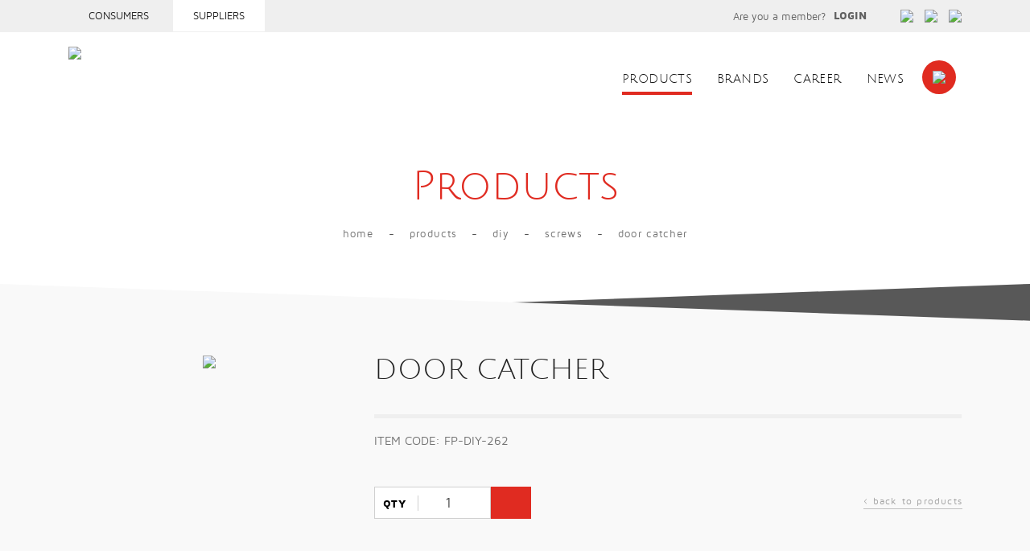

--- FILE ---
content_type: text/html; charset=utf-8
request_url: https://www.freepowering.com.sg/ecate/product/screws/door-catcher/page4
body_size: 38977
content:

<!DOCTYPE html PUBLIC "-//W3C//DTD XHTML 1.0 Transitional//EN" "http://www.w3.org/TR/xhtml1/DTD/xhtml1-transitional.dtd">
<html xmlns="http://www.w3.org/1999/xhtml">
<head><meta name="google-site-verification" content="K4TBMV8-xUIE1TuWMLrrsER6t-v914HOdU1M3yccRgE" />

	<script async src="https://www.googletagmanager.com/gtag/js?id=UA-130278533-1"></script>
	<script>
	  window.dataLayer = window.dataLayer || [];
	  function gtag(){dataLayer.push(arguments);}
	  gtag('js', new Date());

	  gtag('config', 'UA-130278533-1');
	</script>

    <meta http-equiv="Cache-control" content="public" /><meta http-equiv="Content-Type" content="text/html; charset=utf-8" /><meta http-equiv="X-UA-Compatible" content="IE=edge" /><meta name="viewport" content="width=1170" />
    <meta property="og:site_name" content="Creative eWorld" />
    <meta property="og:title" content='DOOR CATCHER' />
    <meta property="og:url" content='http://www.freepowering.com.sg/ecate/product/screws/door-catcher' />
    <meta property="og:image" content='http://www.freepowering.com.sg/UploadedImg/Product/10042018_61544_PM_s-l1600[3]_main.jpg' />
    <meta property="og:description" content='' />


    <!-- == CSS == -->
    <link rel="stylesheet" type="text/css" href="../../../../include/css/slick.css" /><link rel="stylesheet" type="text/css" href="../../../../include/css/slick-theme.css" /><link rel="stylesheet" type="text/css" href="../../../../include/css/jquery-ui.css" /><link rel="stylesheet" type="text/css" href="../../../../include/css/colorbox.css" /><link rel="stylesheet" type="text/css" href="../../../../include/bootstrap.css" /><link rel="stylesheet" type="text/css" href="../../../../include/stylesheet.css" />

    <!--JQUERY-->
    
        <script type="text/javascript" src="/include/js/jquery-1.11.0.min.js"></script>
        <script type="text/javascript" src="/include/js/slick.js"></script>
        <script type="text/javascript" src="/include/js/jquery.scrollUp.min.js"></script>
        <script type="text/javascript" src="/include/js/jquery.slinky.js"></script>
        <script type="text/javascript" src="/include/js/hoverIntent.js"></script>
        <script type="text/javascript" src="/include/js/jquery.nicescroll.min.js"></script>
        <script type="text/javascript" src="/include/js/accordion.js"></script>
        <script type="text/javascript" src="/include/js/jquery-ui.js"></script>
        <script type="text/javascript" src="/include/js/jquery.colorbox.js"></script>
        <script type="text/javascript" src="/include/js/general.js"></script>
        <script type="text/javascript" src="/include/js/modernizr.js"></script>
        <!--FOR IE -->

        <!--[if lt IE 9]>
    <script src="../include/js/html5.js"></script>
    <![endif]-->

        <!-- Bootstrap Core JavaScript -->
        <script type="text/javascript" src="/include/js/tether.min.js"></script>
        <script type="text/javascript" src="/include/js/bootstrap.min.js"></script>      

    

    <!-- Qty spinner -->
    <script type="text/Javascript">

        function isNumberKey(evt) {
            var charCode = (evt.which) ? evt.which : event.keyCode
            if (charCode > 31 && (charCode < 48 || charCode > 57))
                return false;
            return true;
        }

        function validate(evt) {
            var theEvent = evt || window.event;
            var key = theEvent.keyCode || theEvent.which;
            key = String.fromCharCode(key);
            var regex = /[0-9]|\./;
            if (!regex.test(key) || regex.test(key)) {
                theEvent.returnValue = false;
                if (theEvent.preventDefault) theEvent.preventDefault();
            }
        }
    </script>
    

    <script>
        function LoadScript() {

            /* Proc QuickView*/
            if ($('.prod_colorbox').length) {
                if (window.mobilecheck() != true) {
                    $(".prod_colorbox").colorbox({ iframe: true, width: "1050%", height: "100%", maxWidth: "1100", maxHeight: "500", minWidth: "1050" });
                }
                else {
                    $('.prod_colorbox').each(function () {
                        $(this).attr('href', $(this).parent().find('.prodname_link').attr('href'));
                    });
                }
            }

            /*Multi Image + Zoom*/
            if ($('.proddet_imgwrapper02').length) {
                zoomprod();
                setTimeout(function () {
                    var mobile = window.mobilecheck();
                    $('.proddet_img').on('afterChange', function () {
                        $('.zoomContainer').remove();
                        var activeImg = $(this).find('.slick-active').find('img');
                        zoomprod(activeImg);
                    }).slick({
                        slidesToShow: 1,
                        slidesToScroll: 1,
                        arrows: false,
                        fade: true,
                        asNavFor: '.proddet_imgnav',
                        infinite: false,
                        swipe: mobile
                    });

                    if (!mobile) {
                        $('.proddet_imgnav').slick({
                            slidesToShow: 4,
                            slidesToScroll: 1,
                            asNavFor: '.proddet_img',
                            dots: false,
                            focusOnSelect: true,
                            vertical: true,
                            infinite: false,
                            swipe: mobile,
                            verticalSwiping: mobile
                        });
                    }
                    else {
                        $('.proddet_imgnav').slick({
                            slidesToShow: 4,
                            slidesToScroll: 1,
                            asNavFor: '.proddet_img',
                            dots: false,
                            focusOnSelect: true,
                            vertical: true,
                            infinite: false,
                            swipe: mobile,
                            verticalSwiping: mobile,
                            responsive: [
                            {
                                breakpoint: 501,
                                settings: {
                                    slidesToShow: 4,
                                    slidesToScroll: 1,
                                    asNavFor: '.proddet_img',
                                    dots: false,
                                    focusOnSelect: true,
                                    infinite: false,
                                    swipe: mobile,
                                    vertical: false,
                                    verticalSwiping: false
                                }
                            },
                            {
                                breakpoint: 400,
                                settings: {
                                    slidesToShow: 3,
                                    slidesToScroll: 1,
                                    asNavFor: '.proddet_img',
                                    dots: false,
                                    focusOnSelect: true,
                                    infinite: false,
                                    swipe: mobile,
                                    vertical: false,
                                    verticalSwiping: false
                                }
                            }
                            ]
                        });
                    }
                }, 100);
            }
        }
    </script>

<meta name="description" content="Freepowering Trader (Asia) Pte Ltd" /><meta name="keywords" content="Freepowering Trader (Asia) Pte Ltd, Hook, Door Lock, L Bracket, Liao, Neco" /><title>
	Freepowering Trader (Asia) Pte Ltd
</title></head>
<body>  
    <form name="aspnetForm" method="post" action="/ecate/product/screws/door-catcher/page4" id="aspnetForm">
<div>
<input type="hidden" name="__EVENTTARGET" id="__EVENTTARGET" value="" />
<input type="hidden" name="__EVENTARGUMENT" id="__EVENTARGUMENT" value="" />
<input type="hidden" name="__VIEWSTATE" id="__VIEWSTATE" value="pqLt/w6wKEu6HDgqCdxRZ0Ft5ch/4FALUw5FkRz6Ivewi7Gg/[base64]/Ls2ihx7M+zWkFV4e0UjkLXThpu06MA8mQ0/DIstYOWr8V3L9YAdWR1vApbTfIvrCoIfVY8h7AjGVckqQhQAkO3pc5K5W/jEtJyBmtI/aIJwo/J2HiHRuO2EP4Y5rNtoJOIHTe8+DBrgAgWFJb3K6vw//[base64]/pqNuRHB0A5w+tHcXjMkwHzXgNXJtvcQqZQ6Yjz9KF5XZepy+rkhHOT5DweG1FSn87wNbcIFsqRgYEjCh2dYZDAScT86VlLmXK6EA4DfzyQc9juda/[base64]/[base64]/PLg2LE9HHiga34MPbEn74KXpJUt0dR9YO5FCHGRUYVAyayXKW33SBg48CODMJIQS8WJvp6WIBrYtvNiu0L9X7Vf3gyn2sBP3LdfJMuMd2Z+0HOylnTxVD2YTG4zdZzc9Nn9UX5nRds3MFIry0XKaPaGxM12citoZeuFiZ2ZNCvQg3H+m8ZdDo66fUmo1ZMXkI8/15/fFWMblcTcTRGkM3S0jdWDUzPaEumvRtRMY5vLL42LHdJJM80IrSx3kBNcvmjN2XFg4vu8LJJpOXf/ZQb34d1JgcAco5jr6PhVbQJoKHs1g5bbHzF7J/LgM9PUWJlLVCBGhw7n8fRfQcc8KyRDiOmbYh0hus3+3TNnxopYfvPIXSMErMtRbqrB6nku+dlkHGP531+ZuYCYQ+B4wiCj8dM/tIwI+wpH6osP+xlptukcFb/dyR78Sde1dKL8NXebjTzGDEx8SW+8ZtSG1uYRwmqn52FwzCG+onV6Jrsb4vl+VlIQ8Wn+Jr9aIOythlY7BIjMvnrRyEYiL376WCjlDFpKWPkJHBPZCMrk6z075KNknvbQkgzGyvwXxwIlJqSKD0GOSweIgNl/BcF4Cghsck0e0hEuFWRpcnw57QqZeuvqdg7kO/v8nDqMFcT9ICc/dfRzlpJAkyAZe2M3J9ZvA8AdI+VMuCZoqvCoyeYfqII2doBWfih/iAlXoM205uBjFUHwTAL/b5e0QMAzGO0VLp4iWG4kWVNUlLwKJEncvM5sEFAz+1aPvnWo9+0CDUuNMdEM26VtTjW6BRfaZZBNPOLmjoQoxkQV4aYGH42z5PZon5lijgO8GuUDvqu0zCzr1x05zRRusTKYc0svZuP68kFGtvRzOjG22mlApuwcME5zYpVm97bO6cy7aWoVb6xVMgU9sC/lA9mqBEz1NJ0JQruK+UeVPH+D1OHOsyE5t7DCdmEU0uWiBLwglefh5pR3WZcjzdK+VAkBEE0Yf67iW00tiyF1E120i9XKK2P58pffKLQxRXinFWVtXRAToWKMwfenVb4RTXMB+H4MXM3Tt+Vmq0jssT+yrisTKUTSzkcNIUeSN0Id/X9gWE+LpFEl3UJ6AtoAXo/v/4Blfyy/PF3k3edhMBNZqGqgDhuOBWZV7XcypK0XW+WHJyayHUsX+W7sR8oz++OXarMDVqCb6TR00lBxyy7HEOX42bFw2bVOoymRKh8oiOzrDNf77+tYWsvmk2l9/Ds96FB2wSo/bqW5FGJtEg9q+tRlIcCdgqjtVfLXwtLX6FrJh3tpUgAWl1v8GgsltCXYX7ftVq3lE8kZwefkn8/5wJ0CCweji0EpvCTO2XbIyKeyvl69baZRX79Jxzosug/6jiskwSu++rhsoRYVrzrgZY9HjizkFKefkoTicX/WlT3RGnV35GDZed5Vi0czzcN70G2JUw7FkP61BTx2lt2OaW9teh31hM7PP1TOxrJn1A365TRfXytwBSqfiGqHr0pTpH7j4arOo2bPW784ILvwVKwAdWzKIrNrCtZgJooLSoPnsNyt8PVk5ewxTTr5Wl5HJazA4E5YIBiUU/yHPrrA+/41j35mhi+a3v8+LZRobu4d5a00Xp5n3YlzrNJrcZrBH3ffo0c5NB2NfemzWVWf4PymKgoNmUMWJV633BDy661XzX5t0u881stv7Bfjn+9+1xUiWFxOkCrZhcr0a0g8Tc5/8SJ80tUWTjk55J8F9lhF52r3W0Arx0pjDD9cy4Y70m8rxGDUHTfVSe+kbl12nn2X1xbRaMf8bwgYvskOC6Idl+8LfBHGUOf88cUr7pdyHiUQooBtRgtwbYdHaiRxykzMrwKWLekKzCo/[base64]/1gCOkRFTZjaAPQntB5mS8yS/Mo/ER6hEiKZAFGiAoqzjSuHsJKjch+GLA8IeBZDJRG6t6Fo/e2aAhJ2UEuU2pTQ3FZhaUi6jBB+uiDpZ30Xnx4W1OsGeOwhGwbq12JkJZY92BPUuElk1jEzIdiCxlc1Q7/cWfyMqA2CUYyN3fLonpM83GGGfA/rTl4zJNMBr54kVu173csWFTE73cY1ECfY/RSx9gd0oXKr+hcub5Sc8GX1aBX2/AKu6Ohvnfo2ax6LDutSxepNBx2LohUNARDzNcy4iNdsmiTf/X9FDLxCdp/dxsRIgfKosGDOcgpYePOQz4QBvVkiD640bAPVxDk+KPNbWYKI+p6DG+O3iFKjKbas5LY94Zp4yXBX6tSa3FqmW3K5je2jRENirV/X+XMHVdzergyzYgaZab192r3Uh/bhHph94sPH7JrmawOhiaPedc32aJzx20t7dWnXpwc0JN5YONtTrac7WWofFvobL3m2Yy+R60a7UASWZbo3UeH5byWLV1+TUykPSIuY26Oq0+ghM/2Ckk4NI4VCYbsfa+zcNKQMPhIoCmQLs956DmTyzxh+4gHCCOLYoWmhqzXFpcDvKvAPPyPxB49e+baX4Lkpq5qTmxX90rRXaw4kKmePbJUquZgOqNEdeCo1SCPe8iUP/m3OEq8j1YPGXlSQ0z6bv6RYQYg6MVEvmlji4xEhIXw4sStGmLETI71og7eHI7giQ73NPrEQx4dHwwDriSjmctknhn9ohdLLGDVOZcXnF8750h/uXKKnqX4N++bJTRmUn/qOAIs4awKgon34eDiAqQYXaVRzz2HnQMtZsAJBht0Y73nKe8Eek0nLqR2PaEQPks/U/Hkfr8D7pB1B5Sh1Mecz4aIvG5++DN+96mr2r4YvnQiaH4RWpEaEvCjyxX5vHFpRGoJtAsSmTk6PEegJXxyulXb36pL/OxoX8AMVWe35r9E/YLtD3ygQf3T++kQFy2eWQ2GJbKUBa/pzCRGIT5vJhanorWmlHKov+V4UJ+TIlvUCvGuX2Zy+3ZLXe7GJjo4LTAGtaJkRt/uUP7fOZhyc4tDNYBwk/TeC629RqcU1tpdyycDZoPjMt2W+3kHXCYTEsmGzd1vMuySpfoqmoKC5sh0dJMc9oeMC6cqwYwHkvnk+JaKcdkX3QzcL6gGoIDs1BW6cVw5/B5JCyrJ+f6SBi8GgdZlcIMX7JUMW6+e8n3KxWx5jCLSKtQUdyNTCC8WrTEZXxiq3fQLo9QEU6gcUOkvQJmXAkjDINyfMCFXpLNPBJtwTzG/brxYkhLs7R5PaHrECQzMwJPDCAUeJFnN/BFQG1qCnZFMnpd9FKCYvLKhnDVj9dt3WNirGgYrOpYxfo+0ItIAwx40rQes48lxjqbq0a/INSYFvu98FLkk/7brYJxVirjldMp+JX+9uHzd5Vch/79vJjv/NN29SLn4+4eBn6EUZ5E6gZIeJ04LOXZPKuLbquXP0h2atqCJsiMr3MsUCzLuoXhoR1rV7HNl/[base64]/uBbUR19KDOeEXoYzFxXXWabV7eODql5fCpH9aT9m4fAfMXp+AMGiTK6Xf08u7LrzyjLiI7vLkNZO11J0tgzf7dRuVVoLoZaUQF4Dju0BWISpSaECQ87v0aOHPPIyLqQuQDwmZG/twQAAQx41LQBVSTEP4MQ34T8HcAG2Y+cdPRQAD56qMzCbDksD6XOlzkwF66n5MYuKuSo6R/UGQ3FHGjyIV/7eGWGS96Ka24VOVpxtE88YNM/J+AX9+insbXkBYJMAg//Rpqbl1L4Io4ulKkym2CJx9h4B2MM/tkFoSbXi9ydq8e++hywBfbMo6PKpmS9kbuAoWhm/w+hyoZcnmXQBku8Z07Nrz407Jc0FMud35N0+6EoUyNTp6mwbHvrpvAEDyicG8iKdCjD3P2Nn6bPeZZC0cX0qfPwQrjuEFwdibTIXkcw4Ee9dnfguo029Kul3+ZmxoR5KTkWK2+b3/yqzcKjiQ/BRGcr4AEInGx+NDE13ad41AkjgRtLRoAeHu1F9/kk7M55DyDdTD23lgPPpkcn/CvZMi45ZavNjP0ZqmGUWgL1cuzpUqOBsCK3xiowIzb+IgBz5UtLBz6637pr5y2/JagxUolB4PbJ2xkvlJcY0GyA2as2ywqA+5w/eCQjvGf1rd+WcHnh1/UkpCcm4DP0HAP5/C3YLpwJmj3sp7ZCzMPQfE7HQoPHkmXzrnuaGXGaGpkT3+0eIP7wJ5/sDtjNol0X3aCmHm6dRPxtmc0ciKPOhC62H3CkCX7pSirrG0NKgZH7nUrT1cVIdY4xCHc1F1qhSuRX6sVEfSJOCmZHPH3JDinasVCoLfToeKMpV14sXEmwsZ9bl7BhPxC7lFNG6bOmcRZVj+3zUw2H5+517YQVLLaIshnok77TXR/VBAJgC+oyueNOhG2ovYFCP3fMemcygyf6K537FWSk7mJblWRug+MZOzhgZWkZXeoQl5XwkQUp5mLfK8zcrW4whwQVug7xpzfucEYj7cdWaKv+zIEn+2DQ88GDRCcrvW47j0YrTI1hrFCZ/A1OO3vgGjeubyTZQI5RdsETCa8Gpfp4SRw5pXj5ToEIPtvz7/K5uCkgKy7+mreTPaJK/9XwrVVQjvqbgtDkWzGgsaWOFIzbJ0lIk3P3aABFkMWQN4XhdDdn7+awX1KbIzBtSHTzfm6jRyWk3yv/TfK0xeVCh876b54nNIQLz76+Fkl7ka93e/i2fqfr6/TjAvRrY6RREmbuohISSw9kN0LawhJgpfG3Ewz6fU9ztUhGW5mSA71MRd4B+Kcu9kC8xI+LPT7HLUsn6b5kZShaHqNqykpjXnCZqC9kobH3VtwGQs2I3nB19Ncl4SyxN251J7/3DPVCapHll4HBkUWkYER7Z+UZUJ15jG27pNKcIf2wnDvhT9W1E4VPbjy3OirfFOOsw/ZmLSv5FbwqsKquCVZGGW+CfoZVK2XXPz5/tG0wzBUrn67rm6Qeg899akscA0IDzj5NdqlVlEiF99NkR2JuelHrV4g6nCWamrlSALP5Vgi/KUEu0dfpM+RhhVKYWulD7KcLk7N3BBJZ4UqvRlOQ0VhUYf43FCctZLTp2q4UmG+VdcpJgjBpOIqBv/SZvOuu2gdpafbhqFuSylg6f4XiS5DzFxCzjWyZRuFPa6VYdm00b+3y9YZwDh1MHNjooD" />
</div>

<script type="text/javascript">
//<![CDATA[
var theForm = document.forms['aspnetForm'];
if (!theForm) {
    theForm = document.aspnetForm;
}
function __doPostBack(eventTarget, eventArgument) {
    if (!theForm.onsubmit || (theForm.onsubmit() != false)) {
        theForm.__EVENTTARGET.value = eventTarget;
        theForm.__EVENTARGUMENT.value = eventArgument;
        theForm.submit();
    }
}
//]]>
</script>


<script src="/WebResource.axd?d=pynGkmcFUV13He1Qd6_TZCiUap-p20T0utdEae_b-O2ajk7UzXudUgUWLydDYRp13bFibnjoYrg1Dgi2bpMZjA2&amp;t=638628512640000000" type="text/javascript"></script>


<script type="text/javascript">
//<![CDATA[
            
             
window.mobilecheck = function() {
  var check = false;
  return check;
}
        //]]>
</script>

<script src="/ScriptResource.axd?d=D9drwtSJ4hBA6O8UhT6CQjeTbNpulqTXXJ9O2YZNKMw0r6fNYZHgU__8XxlDsf1F8iidQjpepfk4lqNJo7tn3xkdlmCb8iCsuvVuT9f2P3QtasTnwTqsuT40mjOofEsFBaspNPrVejFk0cwu5E0TVeq5OPTPwDxlWpvMuepTpj41&amp;t=2a9d95e3" type="text/javascript"></script>
<script type="text/javascript">
//<![CDATA[
if (typeof(Sys) === 'undefined') throw new Error('ASP.NET Ajax client-side framework failed to load.');
//]]>
</script>

<script src="/ScriptResource.axd?d=JnUc-DEDOM5KzzVKtsL1tQGHwwmt5kyDJpvEh62f2cQg5HV532g3XQQgJI7xCcFMtC9XesciPFglXADzTGO4tI4JIZ52536eCwnXTg8mOKud1gciTWwzN_HEoU-0XLdKl_f9KWb06lu9wYz-NxMxyTMXK3wUx5CyHsKVUOnKcZAh2KxI022KMsxW1kNy8o2t0&amp;t=2a9d95e3" type="text/javascript"></script>
<script src="/ScriptResource.axd?d=LkSbRRtTbnpvh0g927IxkJFquAHgrHJcpnncHm4Lf57Ki2hgd12c5vAvTodjHHM1vteXxkNZx113DXHhWYRe7lP48DnKcOy1Rg_VUsld7U4S4FJXgTY7A7KpRm0c7hqhoXxuWpvsnTcNAPZumxDttA2&amp;t=2e070b50" type="text/javascript"></script>
<script src="/ScriptResource.axd?d=dMtrWYtYVdP90oUUR-ZVm79HC63LRwdliW93ai7mXjbVLOkCTn_QqYgzQJVhEO0XSw8ujXMnRz9I7QYmZaGXc05ffAuGWEWcihh9tj7raaAvsXreLjg1wwMJ84OcrN2TV3ZxPEROQpsD9AuNZ7-BpA2&amp;t=2e070b50" type="text/javascript"></script>
<script src="/ScriptResource.axd?d=beb9cQ9ZLEsvO0Gw0Ci-lJjLkzaCPjhylh-pPdVk3__ay7YRgIhDIGtjwGhIV1DAwC9qQfd93rb7m1OCafIFk02MwR_JDxV3NKkDxQztdCR3GuKvVIP-PI6sVFqw6OdXuGHaZMsU0n2i1gliNIxQyg2&amp;t=2e070b50" type="text/javascript"></script>
<script src="/ScriptResource.axd?d=8CjII1v0OLoMNKf5zGXmetjxnGbkqQ5SvUUEjszE7ZvM_Vc4MRQRZ7fBkgRYZXH0StRx2sn0j8ePOk3cDA7Er-OHIZ9XHOSNf3rhiBnPsvF5WirNEegiTAtslzRwq1AB1KA-G-fSEODwRqmvqOpl6XtvHTk3NBYCPiE9GmuirHg1&amp;t=2e070b50" type="text/javascript"></script>
<script src="/ScriptResource.axd?d=C9WdBxfNqt6Csn74N1Lo1LMGd1vn6tCihIegqlCfFCi8XV4CLIrHK3FFdamFmcGNAOnE2QWbRTCd_sg0Hr8eFc6uxS26pCWLFPtZiOJmrRs22jGThKTsNK26tSal5Jt0BKyy3rNJWw0-2oJxwoIRSb6-E1DIJq_t9wiDGJIEr8w1&amp;t=2e070b50" type="text/javascript"></script>
<script src="/ScriptResource.axd?d=uja91-M5gevC3oq3KNIu-JCFkGJTruRONQyC0Yjrf8gTh9bDaybMZVNSNxf4Yj6j0Sjqr_eNNCVZkaAZmuHvGgzWFz05Hf0XhKCqCsEastwIAEY-lqLIiEReZmhnLCQRNojap2hcK-fUE-uLxzxNWj69sabE3a4Qgtd9d_gJ38VUpUa9cwNzlBgZ9hmcNbl30&amp;t=2e070b50" type="text/javascript"></script>
<div>

	<input type="hidden" name="__VIEWSTATEGENERATOR" id="__VIEWSTATEGENERATOR" value="B993E02F" />
	<input type="hidden" name="__EVENTVALIDATION" id="__EVENTVALIDATION" value="QUdaQEUaKziW4SiwtT0U2WZfPB5shbZpKRszC1dxVv1NBjYc7Iqo24CcYc2lG7FkqE9Eb9457yHLCKJLGj6PgfiQwgJ7o/rcyrWFJKzbPuep9mrN76SM34dDiFBfkk++rYrIwCF22qNxXCYY9CbnVY+rEhGSUdb2jbaXpzhCbE15KnL/xjEhR8YRCc/wEbn9uwTFQo66+cQSca/H0MGTVs25SZMPHKd0qBKPfQFx9Lc=" />
</div>
        <script type="text/javascript">
//<![CDATA[
Sys.WebForms.PageRequestManager._initialize('ctl00$ScriptManager1', 'aspnetForm', ['tctl00$Header1$UpdatePanel2','','tctl00$ContentPlaceHolder1$UpdatePanel2',''], [], [], 90, 'ctl00');
//]]>
</script>

        
<!-- Header -->
<script>
    function LoadScript1() {

        if ($('.icons_cart').length && window.mobilecheck() != true) {
            $('.icons_cart').hoverIntent({
                sensitivity: 1, // number = sensitivity threshold (must be 1 or higher)    
                interval: 0,  // number = milliseconds for onMouseOver polling interval    
                timeout: 500,   // number = milliseconds delay before onMouseOut    
                over: function () {
                    $(this).children('.cart_dropdown').slideDown(300);
                    $('.cart_dropdown .cartdd_div').niceScroll('.cartscroll', { cursorcolor: "#606060", cursoropacitymin: '0.5' });
                },
                out: function () {
                    $(this).children('.cart_dropdown').slideUp(300);
                    $('.cart_dropdown .cartdd_div').niceScroll('.cartscroll');
                }
            });
        }
        else if ($('.icons_cart').length && window.mobilecheck() == true) {
            $('.icons_cart').click(function () {
                $(this).children('.cart_dropdown').fadeIn(300);
                $('.cart_dropdown .cartdd_div').niceScroll('.cartscroll', { cursorcolor: "#606060", cursoropacitymin: '0.5' });
                $('body, html').css('overflow', 'hidden');
            });
            $('.cart_dropdown').click(function (e) {
                e.stopPropagation();
            });
            $('.cartdd_close').click(function () {
                $(this).parent('.cart_dropdown').fadeOut(300);
                $('body, html').css('overflow', '');
            });
        }

        ///* Proc QuickView*/
        //if ($('.prod_colorbox').length) {
        //	if(window.mobilecheck() != true){
        //    	$(".prod_colorbox").colorbox({ iframe: true, width: "1050%", height: "100%", maxWidth: "1100", maxHeight: "500", minWidth: "1050" });
        //	}
        //	else {
        //		$('.prod_colorbox').each(function(){
        //			$(this).attr('href',$(this).parent().find('.prodname_link').attr('href'));
        //		});
        //	}
        //}
        ///* End Proc QuickView*/

        //if ($('.qty').length) {
        //    var spinner = $(".qty").spinner({
        //        min: 1
        //    });
        //}
    }
</script>
<header>
    <div id="ctl00_Header1_UpdatePanel2">
	
            <script type="text/javascript">
                Sys.Application.add_load(LoadScript1);
            </script>
            <!-- Navigation -->
            <header>
                <div class="header_top_grey">
                    <div class="container">
                        <div class="row">
                            <div class="col-xl-6 col-lg-6 col-md-12 col-sm-12 col-xs-12 mb-bg-white mb-padding-rmv">
                                
                                <ul id="ctl00_Header1_ulCase2" class="header_top2">
                                    <li id="ctl00_Header1_liEshop2" class=""><a href="/eshop">Consumers</a></li>
                                    <li id="ctl00_Header1_liEcate2" class="active"><a href="/ecate">Suppliers</a></li>
                                </ul>
                            </div>
                            <div class="col-xl-6 col-lg-6 col-md-12 col-sm-12 col-xs-12">
                                <div class="search"><a href="#" id="search_btn" onclick="hideshow()">
                                    <img src="/images/icon_search.png"></a> </div>
                                <div class="fb"><a href="#">
                                    <img src="/images/icon_fb.png"></a> </div>
                                <div class="tel hidden-md-down"><a href="/ecate/contact-us" id="ctl00_Header1_anchorContact">
                                    <img src="/images/icon_tel.png"></a> </div>
                                <ul id="ctl00_Header1_liLogin" class="registerlogin">
                                    
                                    <li id="ctl00_Header1_liiLogin"><a href="/ecate/login-popup" id="ctl00_Header1_anchorLogin" class="iframecbox">Login</a> </li>
                                </ul>
                                
                                <span id="ctl00_Header1_spanAreYouAMember" class="areyouamember noshow-xs">Are you a member?</span>
                            </div>
                        </div>
                    </div>
                </div>
                <div id="search" style="display: none;">
                    <div class="container">
                        <div id="ctl00_Header1_pnSearch" onkeypress="javascript:return WebForm_FireDefaultButton(event, &#39;ctl00_Header1_SearchLinkButton1&#39;)">
		
                            <input name="ctl00$Header1$SearchTextBox1" type="text" id="ctl00_Header1_SearchTextBox1" class="search_field" placeholder="SEARCH AND ENTER..." />
                            <a href="javascript:void(0)" class="closesearch pull-lg-right" onclick="hideshow()">&times;</a>
                            <a id="ctl00_Header1_SearchLinkButton1" href="javascript:__doPostBack(&#39;ctl00$Header1$SearchLinkButton1&#39;,&#39;&#39;)"></a>
                        
	</div>
                    </div>
                </div>
                <div class="container">
                    <div class="logo"><a href="/ecate" id="ctl00_Header1_anchorHome">
                        <img src="/images/logo.jpg" border="0" /></a></div>
                    <div class="header_right">
                        <div class="icons_cart">                            
                            
                            <a href="/ecate/cart" id="ctl00_Header1_anchorOnlineEnquiry" class="img_bg_red vAlign"><img src="/images/icon_email.png"></a>

                            <a id="anchorCart" class="cartcount vAlign">
                                </a>
                            
                        </div>
                        <div id="menu">
                            <nav class="slinky-menu">
                                <ul id="navmenu-h">
                                    <li class="desktop-hidden"><a href="/ecate" id="ctl00_Header1_anchorHome2">Home</a></li>
                                    <li class="desktop-hidden"><a href="/ecate/profile" id="ctl00_Header1_anchorProfile">Profile</a></li>
                                    <li><a href="javascript:void(0)" id="ctl00_Header1_anchorProduct" onclick="javascript:void(0)" class="active">Products</a>
                                        <ul><li><a href='/ecate/category/aromatheraphy-and-home-fragrance/latest-products'>Aromatheraphy and Home Fragrance</a></li><li><a href='#'>Pest Control</a><ul><li><a href='/ecate/category/repellent/latest-products'>REPELLENT</a></li><li><a href='/ecate/category/pest-control/latest-products'>PEST CONTROL</a></li></ul></li><li><a href='#'>Personal Care/Face Mask/Hand Care/Hand Washer & SAnitizers</a><ul><li><a href='/ecate/category/hand-sanitizers/latest-products'>HAND SANITIZERS</a></li><li><a href='/ecate/category/hand-washer/latest-products'>HAND WASHER</a></li><li><a href='/ecate/category/face-masks/latest-products'>FACE MASKS</a></li></ul></li><li><a href='#'>Cleaning</a><ul><li><a href='/ecate/category/air-freshener/latest-products'>AIR FRESHENER</a></li><li><a href='/ecate/category/cleaning-supplies/latest-products'>CLEANING SUPPLIES</a></li><li><a href='/ecate/category/air-conditioner-accessories/latest-products'>Air Conditioner Accessories</a></li><li><a href='/ecate/category/car-care/latest-products'>Car Care</a></li><li><a href='/ecate/category/towel--micro-fiber-cloth/latest-products'>Towel / Micro Fiber Cloth</a></li></ul></li><li><a href='#'>Household</a><ul><li><a href='/ecate/category/cleaning-tools/latest-products'>Cleaning Tools</a></li><li><a href='/ecate/category/cabinet--stands/latest-products'>Cabinet & Stands</a></li><li><a href='/ecate/category/hook/latest-products'>Hook</a></li><li><a href='/ecate/category/protector/latest-products'>Protector</a></li><li><a href='/ecate/category/bathroom/latest-products'>Bathroom</a></li><li><a href='/ecate/category/kitchen--dining/latest-products'>Kitchen & Dining</a></li></ul></li><li><a href='#'>Hardware</a><ul><li><a href='/ecate/category/general/latest-products'>General</a></li><li><a href='/ecate/category/hand-tools/latest-products'>Hand Tools</a></li><li><a href='/ecate/category/lock/latest-products'>Lock</a></li><li><a href='/ecate/category/paintprimers/latest-products'>Paint/Primers</a></li><li><a href='/ecate/category/lubricants/latest-products'>LUBRICANTS</a></li><li><a href='/ecate/category/adhensive--sealant/latest-products'>ADHENSIVE & SEALANT</a></li></ul></li><li><a href='#'>Electric</a><ul><li><a href='/ecate/category/gas/latest-products'>GAS</a></li><li><a href='/ecate/category/socket--switches/latest-products'>Socket / Switches</a></li><li><a href='/ecate/category/digital/latest-products'>DIGITAL</a></li><li><a href='/ecate/category/doorbell/latest-products'>DOORBELL</a></li><li><a href='/ecate/category/antenna/latest-products'>Antenna</a></li><li><a href='/ecate/category/audio-wire/latest-products'>Audio Wire</a></li><li><a href='/ecate/category/remote-control/latest-products'>Remote Control</a></li><li><a href='/ecate/category/mobile/latest-products'>MOBILE</a></li></ul></li><li><a href='#'>DIY</a><ul><li><a href='/ecate/category/screws/latest-products'>Screws</a></li></ul></li><li><a href='#'>Stationery</a><ul><li><a href='/ecate/category/tape/latest-products'>Tape</a></li></ul></li></ul></li>
                                    <li><a href="/ecate/brands" id="ctl00_Header1_anchorBrands">Brands</a></li>
                                    
                                    <li><a href="/ecate/career" id="ctl00_Header1_anchorCareer">Career</a></li>
                                    <li><a href="/ecate/news" id="ctl00_Header1_anchorNews">News</a></li>
                                    <li class="desktop-hidden"><a href="/ecate/contact-us" id="ctl00_Header1_anchorContact2">Contact</a></li>
                                    <li class="desktop-hidden"><a href="/ecate/terms-conditions" id="ctl00_Header1_anchorTerms">Terms & Conditions</a></li>
                                    <li class="desktop-hidden"><a href="/ecate/privacy-policy" id="ctl00_Header1_anchorPrivacy">Privacy Policy</a></li>
                                </ul>
                                <div class="menu_close">&times;</div>
                            </nav>
                        </div>
                        <div class="menu_toggle">&#x2261;</div>
                    </div>
                </div>
                <div class="clear"></div>
            </header>
            <div style="display: none;">
                <div id="confirmation" class="text-center">
                    <h3 class="txt-red txt-julius text-center spacing-bottom">Are you leaving?</h3>
                    <p>You will be logged out of your account. Do you still wish to proceed?</p>                    
                    <a id="ctl00_Header1_lkbProceed" class="proceed actionbtn spacing-right" href="javascript:__doPostBack(&#39;ctl00$Header1$lkbProceed&#39;,&#39;&#39;)">Proceed</a>
                    <a href="javascript:void(0)" class="back" onclick="$.colorbox.close();">cancel</a>
                </div>
            </div>                     
        
</div>
</header>

        
    <div id="fb-root"></div>
<script>(function (d, s, id) {
        var js, fjs = d.getElementsByTagName(s)[0];
        if (d.getElementById(id)) return;
        js = d.createElement(s); js.id = id;
        js.src = "//connect.facebook.net/en_US/sdk.js#xfbml=1&version=v2.10";
        fjs.parentNode.insertBefore(js, fjs);
    }(document, 'script', 'facebook-jssdk'));</script>

    
<div id="subbanner">
	<div class="container">
    	<div class="row">
        	<div class="col-xl-12 col-lg-12 col-md-12 col-sm-12 col-xs-12 text-center">
                <h1 class="pageTitle"><span id="ctl00_ContentPlaceHolder1_lbProdName">Products</span></h1>                
                <ul class="breadcrumbs">
                    <li><a href="/ecate">Home</a></li>
                     <li><a href="#">Products</a></li>
                    <li><a href='#'>DIY</a></li>
                                  <li><a href ='#'>Screws</a></li> 
                                  <li><a href ='#'>DOOR CATCHER</a></li> 
                                    
                </ul>
            </div>
        </div>
    </div>
    
	<div class="triangle">
      <div class="grey_triangle_1"></div>
      <div class="grey_triangle_2"></div>
    </div>
</div>
     <div id="ctl00_ContentPlaceHolder1_UpdatePanel2">
	
            <script type="text/javascript">
                Sys.Application.add_load(LoadScript);
            </script>
<!-- Page Content -->
<div id="maincontent">
  <div class="container">     
    <!-- Product Details -->
    <div class="row">
    	<!-- Image -->
        <div class="col-xl-4 col-lg-4 col-md-5 col-sm-12 col-xs-12 spacing-bottom">
            <div class='prod_img prod_bigimg'><img src='/UploadedImg/Product/10042018_61544_PM_s-l1600[3]_main.jpg' border='0' /></div>        	
        </div>
        <!-- Image -->        
        <!-- descriptions -->
        <div class="col-xl-8 col-lg-8 col-md-7 col-sm-12 col-xs-12">
        	<h3 class="prodname"><span id="ctl00_ContentPlaceHolder1_lbProdName2">DOOR CATCHER</span></h3> <span id="ctl00_ContentPlaceHolder1_lbStatus" class="errMsg"></span>
            <div class="row">
            	<div class="col-xl-6 col-lg-6 col-md-6 col-sm-6 col-xs-12">
                	<h6 class="txt-greylight spacing-bottom"><span id="ctl00_ContentPlaceHolder1_lbBrandName"></span></h6>
                </div>
                <div class="col-xl-6 col-lg-6 col-md-6 col-sm-6 col-xs-12 text-right text-sm-right text-xs-left">
                	<div class="proddet_price txt-black spacing-bottom">
                        </div>
                </div>
            </div>            
            <hr class="thick spacing-top-rmv">            
            <div class="row">
            	<div class="col-xl-9 col-lg-9 col-md-12 col-sm-8 col-xs-12 spacing-bottom">
                	<span id="ctl00_ContentPlaceHolder1_lbProdCode" class="txt-greylight spacing-bottom-less">ITEM CODE: FP-DIY-262</span>                    
                	<div class="proddsc">
                       <p><img alt="" src="/UploadedImg/images/s-l1600%5B1%5D.jpg" style="width: 100px; height: 100px;" /><img alt="" src="/UploadedImg/images/s-l1600%5B2%5D(1).jpg" style="width: 100px; height: 100px;" /><img alt="" src="/UploadedImg/images/s-l1600(1).jpg" style="width: 100px; height: 100px;" /><img alt="" src="/UploadedImg/images/s-l1600%5B6%5D(1).jpg" style="width: 100px; height: 100px;" /></p>                 
                    </div>
                </div>
                <div class="col-xl-3 col-lg-3 col-md-12 col-sm-4 col-xs-12 spacing-bottom text-right text-md-left text-sm-right text-xs-left">
                	<div class="fb-like" data-href="" data-layout="button" data-action="like" data-size="small" data-show-faces="false" data-share="true"></div>                    
                </div>
            </div>
            
            <div class="row">
            	<div class="col-xl-7 col-lg-7 col-md-12 col-sm-12 col-xs-12 spacing-bottom vAlign">
                	<div id="ctl00_ContentPlaceHolder1_divQty" class="qty_wrapper pull-xl-left">
                        <label class="txt-black"><strong>QTY</strong></label> <input name="ctl00$ContentPlaceHolder1$txtQty" id="ctl00_ContentPlaceHolder1_txtQty" class="qty" value="1" min="1" onkeypress="return isNumberKey(event)" onkeydown="return (event.keyCode!=13);" type="number" />                          
                    </div>
                    <input type="submit" name="ctl00$ContentPlaceHolder1$lkbAddToCart" value="" id="ctl00_ContentPlaceHolder1_lkbAddToCart" class="addtoenquiry actionbtn pull-xl-left" />    
                                       
                </div>
                <div class="col-xl-5 col-lg-5 col-md-12 col-sm-12 col-xs-12 spacing-bottom text-right  text-xs-left vAlign">                
                    <a id="ctl00_ContentPlaceHolder1_lkbBack" class="back" href="javascript:__doPostBack(&#39;ctl00$ContentPlaceHolder1$lkbBack&#39;,&#39;&#39;)"><span class='icon'>‹</span> back to products</a>
                </div>
            </div>
            
        </div>
    </div>
    <!-- / Product Details -->
       <!-- Attributes -->
      
  </div>
  <!-- /.container -->
</div>
              
</div>
                                

        

<!-- Footer -->
<footer>
    <div class="container">
        <div class="col-xl-6 col-lg-6 col-md-6 col-sm-12 col-xs-12 text-left text-lg-left text-xl-left text-md-left text-xs-center">
            <h5 class="txt-red text-uppercase">Freepowering Trader (Asia) Pte Ltd</h5>
            <p>
                &copy; 2026. All Rights Reserved.
                <br />
                Website by <a href="http://www.creaworld.com.sg" target="_blank">Creative eWorld Pte Ltd</a>.
            </p>
        </div>
        <div class="col-xl-6 col-lg-6 col-md-6 col-sm-12 col-xs-12 spacing-bottom-mb noshow-xs">
            <div class="row">
                <div class="col-xl-4 col-lg-4 col-md-4 col-sm-12 col-xs-12">
                    <ul class="footer_navigation">
                        <li><a href="/ecate/profile" id="ctl00_Footer1_anchorProfile">Profile</a></li>
                        <li><a href="/ecate/products" id="ctl00_Footer1_anchorProduct">Products</a></li>
                        
                        <li><a href="/ecate/career" id="ctl00_Footer1_anchorCareer">Career</a></li>
                    </ul>
                </div>
                <div class="col-xl-4 col-lg-4 col-md-4 col-sm-12 col-xs-12">
                    <ul class="footer_navigation">
                        <li><a href="/ecate/news" id="ctl00_Footer1_anchorNews">News</a></li>
                        <li><a href="/ecate/contact-us" id="ctl00_Footer1_anchorContact">Contact</a></li>
                        <li style="display:none;"><a href="/ecate/terms-conditions" id="ctl00_Footer1_anchorTerms">Terms & Conditions</a></li>
                        <li style="display:none;"><a href="/ecate/privacy-policy" id="ctl00_Footer1_anchorPrivacy">Privacy Policy</a></li>
                    </ul>
                </div>
                <div class="col-xl-4 col-lg-4 col-md-4 col-sm-12 col-xs-12">
                    <ul class="footer_navigation">
                        
                        <li><a href="/ecate/cart" id="ctl00_Footer1_anchorCart">
                            <span id="ctl00_Footer1_lbCart">Online Enquiry</span></a></li>
                        <li><a href="/eshop" id="ctl00_Footer1_anchorEshop">Consumers</a></li>
                        <li><a href="/ecate" id="ctl00_Footer1_anchorEcate">Suppliers</a></li>
                    </ul>
                </div>
            </div>
        </div>
    </div>
</footer>
<div id="overlay"></div>


     

    

<script type="text/javascript">
//<![CDATA[
Sys.Application.add_init(function() {
    $create(AjaxControlToolkit.Animation.UpdatePanelAnimationBehavior, {"OnUpdated":"{\"AnimationName\":\"Sequence\",\"AnimationChildren\":[{\"AnimationName\":\"ScriptAction\",\"Script\":\"Unloading();\",\"AnimationChildren\":[]}]}","OnUpdating":"{\"AnimationName\":\"ScriptAction\",\"Script\":\"Loading();\",\"AnimationChildren\":[]}","id":"ctl00_ContentPlaceHolder1_UpdatePanelAnimationExtender1"}, null, null, $get("ctl00_ContentPlaceHolder1_UpdatePanel2"));
});
//]]>
</script>
</form>
</body>
</html>


--- FILE ---
content_type: application/javascript
request_url: https://www.freepowering.com.sg/include/js/general.js
body_size: 17832
content:
//Mobile Check
window.mobilecheck = function() {
  var check = false;
  (function(a){if(/(android|bb\d+|meego).+mobile|avantgo|bada\/|blackberry|blazer|compal|elaine|fennec|hiptop|iemobile|ip(hone|od)|iris|kindle|lge |maemo|midp|mmp|mobile.+firefox|netfront|opera m(ob|in)i|palm( os)?|phone|p(ixi|re)\/|plucker|pocket|psp|series(4|6)0|symbian|treo|up\.(browser|link)|vodafone|wap|windows ce|xda|xiino/i.test(a)||/1207|6310|6590|3gso|4thp|50[1-6]i|770s|802s|a wa|abac|ac(er|oo|s\-)|ai(ko|rn)|al(av|ca|co)|amoi|an(ex|ny|yw)|aptu|ar(ch|go)|as(te|us)|attw|au(di|\-m|r |s )|avan|be(ck|ll|nq)|bi(lb|rd)|bl(ac|az)|br(e|v)w|bumb|bw\-(n|u)|c55\/|capi|ccwa|cdm\-|cell|chtm|cldc|cmd\-|co(mp|nd)|craw|da(it|ll|ng)|dbte|dc\-s|devi|dica|dmob|do(c|p)o|ds(12|\-d)|el(49|ai)|em(l2|ul)|er(ic|k0)|esl8|ez([4-7]0|os|wa|ze)|fetc|fly(\-|_)|g1 u|g560|gene|gf\-5|g\-mo|go(\.w|od)|gr(ad|un)|haie|hcit|hd\-(m|p|t)|hei\-|hi(pt|ta)|hp( i|ip)|hs\-c|ht(c(\-| |_|a|g|p|s|t)|tp)|hu(aw|tc)|i\-(20|go|ma)|i230|iac( |\-|\/)|ibro|idea|ig01|ikom|im1k|inno|ipaq|iris|ja(t|v)a|jbro|jemu|jigs|kddi|keji|kgt( |\/)|klon|kpt |kwc\-|kyo(c|k)|le(no|xi)|lg( g|\/(k|l|u)|50|54|\-[a-w])|libw|lynx|m1\-w|m3ga|m50\/|ma(te|ui|xo)|mc(01|21|ca)|m\-cr|me(rc|ri)|mi(o8|oa|ts)|mmef|mo(01|02|bi|de|do|t(\-| |o|v)|zz)|mt(50|p1|v )|mwbp|mywa|n10[0-2]|n20[2-3]|n30(0|2)|n50(0|2|5)|n7(0(0|1)|10)|ne((c|m)\-|on|tf|wf|wg|wt)|nok(6|i)|nzph|o2im|op(ti|wv)|oran|owg1|p800|pan(a|d|t)|pdxg|pg(13|\-([1-8]|c))|phil|pire|pl(ay|uc)|pn\-2|po(ck|rt|se)|prox|psio|pt\-g|qa\-a|qc(07|12|21|32|60|\-[2-7]|i\-)|qtek|r380|r600|raks|rim9|ro(ve|zo)|s55\/|sa(ge|ma|mm|ms|ny|va)|sc(01|h\-|oo|p\-)|sdk\/|se(c(\-|0|1)|47|mc|nd|ri)|sgh\-|shar|sie(\-|m)|sk\-0|sl(45|id)|sm(al|ar|b3|it|t5)|so(ft|ny)|sp(01|h\-|v\-|v )|sy(01|mb)|t2(18|50)|t6(00|10|18)|ta(gt|lk)|tcl\-|tdg\-|tel(i|m)|tim\-|t\-mo|to(pl|sh)|ts(70|m\-|m3|m5)|tx\-9|up(\.b|g1|si)|utst|v400|v750|veri|vi(rg|te)|vk(40|5[0-3]|\-v)|vm40|voda|vulc|vx(52|53|60|61|70|80|81|83|85|98)|w3c(\-| )|webc|whit|wi(g |nc|nw)|wmlb|wonu|x700|yas\-|your|zeto|zte\-/i.test(a.substr(0,4)))check = true})(navigator.userAgent||navigator.vendor||window.opera);
  return check;
}
		
if(window.mobilecheck() == true){
	var url = window.location.href;
	url = url.substring(0, url.lastIndexOf("/") + 1).replace('/eshop','').replace('/ecate','');
	//adding mobile stylesheet if detect using mobile
	$('head').append('<link rel="stylesheet" type="text/css" href="'+url+'css/mobile.css" class="mobilecss" />');
	
	//if viewport is declared
	if($('meta[name="viewport"]').length){
		$('meta[name="viewport"]').attr('content', 'width=device-width, initial-scale=1.0');
	}
	//if viewport is not declared
	else {
		$('head').prepend('<meta name="viewport" content="width=device-width, initial-scale=1.0">');
	}
}

// Display page active
$(document).ready(function(){
	//to show the white lines beside the title
	if($('.land_title').length){			
		setTimeout(function(){
			var land = $('.land_title').parent(),
			landTop = $('.land_title').height()/2;
			
			land.width($('.land_title').width());
			land.parents('table').css('margin-bottom','-'+landTop+'px');
		},350);
		
		$('.land-container:before').css('bottom', $('footer').height());
		
		$(window).resize(function(){
			landTop = $('.land_title').height()/2;
			land.width($('.land_title').width());	
			land.parents('table').css('margin-bottom','-'+landTop+'px');
			$('.land-container:before').css('bottom', $('footer').height());
		});
	}
	
	var str=location.href.toLowerCase();
	//Remember to replace the project's path name. Example http://beta.first2link.com/creaworld/, then remove /creaworld/
	var strpath = location.pathname.toLowerCase().replace('/freepowering/','').replace('eshop/','').replace('ecat/','');
	
$('#navmenu-h li a').each(function () {	
        if (strpath == $(this).attr('href') && $(this).attr('href') != '#') {
            $(this).parents('li').addClass("active");
        }
    });
  
	if($('.breadcrumbs').length){
		var activeLinks = [];
		var breadTotal = $('.breadcrumbs a').length;
		$('.breadcrumbs a').each(function(breadIndex){    
			if($(this).attr('href') != '#' && $(this).attr('href') != '/' && $(this).attr('href') != 'javascript:void(0)' && $(this).text().toLowerCase() != 'home'){
							activeLinks.push($(this).attr('href'));
			}
		});                           
						
		// Check if navigation has the link belonging to the array, if yes, add active to parent li
		$('#navmenu-h li').each(function(){
			if($.inArray($(this).find('a').attr('href'), activeLinks) >= 0){
							$(this).children('a').parents('li').addClass('active');              
			}
		});           
	}   
	
	//Search
	if($('#search_btn').length){
	$('body, html, a.closesearch, #overlay').click(function(){		
		$('.search_icon, #search, #overlay, #menu').removeClass('active');
		$('#search').fadeOut();
	});
	
	$('#search, #search_btn').click(function(e){
		e.stopPropagation();
	});	
	
  }
  
  var linkhref;
  $(".header_top li.active a").click(function(e){
	 e.preventDefault(); 
  });
  $(".header_top li").not('.active').children('a').click(function(e) {
    linkhref = this;

    e.preventDefault();
	
	if(window.mobilecheck() == true){	
		$.colorbox({
			href:'#confirmation',
			open: true,
			inline:true,		
			width: '100%',
			height: '70%',
			maxWidth: '700',
			maxHeight: '450',
			className: 'confirmationCbox'
		});
	}
	else {
		$.colorbox({
			href:'#confirmation',
			open: true,
			inline:true,		
			width: '80%',
			height: '70%',
			maxWidth: '700',
			maxHeight: '380',
			className: 'confirmationCbox'
		});
	}
  });
  
  if($('.proceed').length){
	  $('.proceed').click(function(){
		  location.href = linkhref.href;
	  });
  }

//Menu for mobile
	if(window.mobilecheck() == true && $('#menu').length){
		$('#menu').slinky({ speed : 600, selector: '#navmenu-h' });
		
		//clicking on body,html or overlay will close the menu
		$('body, html, #overlay').click(function(){
			$('.search_icon, #search, #overlay, #menu').removeClass('active');
			$('#overlay, #menu').removeClass('active');
			$('#navmenu-h').removeAttr('style');
			$('body,html').removeClass('overflow-hidden');
			$('#navmenu-h').find('ul').removeClass('showSlink');
		});
		
		//making sure menu and the menu icon won't be affected by the code above
		$('#menu, .menu_toggle').click(function(e){
			e.stopPropagation();
		});
		
		//when menu icon or close icon clicked, toggle the visibility and the overflow of body/html
		$('.menu_toggle, .menu_close').click(function(){
			$('#menu, #overlay').toggleClass('active');
			$('.search_icon').removeClass('active');
			$('#search').removeClass('active');
			$('#navmenu-h').find('ul').removeClass('showSlink');
			
			if(!$('#menu').hasClass('active')){
				$('#navmenu-h').removeAttr('style');
			}
			
			$('body,html').toggleClass('overflow-hidden');
		});
	}
	
  
	// Banner slider 
	var swipeSlick;
	if(window.mobilecheck() == true){
		swipeSlick = true;
	}
	else {
		swipeSlick = false;	
	}
	if($('#slick').length){	
		$('#slick').slick({
			pauseOnHover: false,
			pauseOnFocus: false,
			pauseOnDotsHover: false,
		  	dots: true,
		  	infinite: true,
		  	speed: 500,
		  	slidesToShow: 1,
		  	slidesToScroll: 1,
		  	autoplay: true,
		  	autoplaySpeed: 5000,
		  	fade: true,
		  	cssEase: 'linear',
		  	arrows: false,
		  	swipe: swipeSlick,
			adaptiveHeight: true,
		  	respondTo: 'slick'
		});
	}
	
	/** BRANDS **/
	if($('.brand_slick').length){
		if(window.mobilecheck() == true){
			$('.brand_slick').slick({
				pauseOnHover: false,
				pauseOnFocus: false,
				pauseOnDotsHover: false,
				dots: true,
				infinite: true,
				speed: 500,
				slidesPerRow: 3,
				rows: 2,
				autoplay: true,
				autoplaySpeed: 5000,
				cssEase: 'linear',
				arrows: false,
				swipe: swipeSlick,
				adaptiveHeight: false,
				responsive: [
				  {
					breakpoint: 544,
					settings: {
						slidesPerRow: 2,
						rows: 2,
					  infinite: true,
					  dots: true
					}
				  }
				]
			});
		}		
		else {
			$('.brand_slick').slick({
				pauseOnHover: false,
				pauseOnFocus: false,
				pauseOnDotsHover: false,
				dots: true,
				infinite: true,
				speed: 500,
				slidesPerRow: 5,
				rows: 2,
				autoplay: true,
				autoplaySpeed: 5000,
				cssEase: 'linear',
				arrows: false,
				swipe: swipeSlick,
				adaptiveHeight: false
			});
		}
	}
	
	$('.toggle').click(function(){
		$('.nav_wrapper, .nav_overlay').toggleClass('active');
		
		if($('.nav_wrapper').hasClass('active')){
			$('body').css('overflow','hidden');	
		}
		else{
			$('body').css('overflow','');
		}
	});
	
	$('.nav_overlay').click(function(){
		$('.nav_wrapper, .nav_overlay').toggleClass('active');
		$('body').css('overflow','');
	});
		
		
//on resize footer height change, so we must apply the difference to body's padding-bottom		
	$(window).resize(function(){
		$('body').css('padding-bottom', $('footer').outerHeight() +'px');
	});
	
	// Cart Dropdown on Hover 
	if($('.icons_cart').length && window.mobilecheck() != true){
		$('.icons_cart').hoverIntent({
			sensitivity: 1, // number = sensitivity threshold (must be 1 or higher)    
			interval: 0,  // number = milliseconds for onMouseOver polling interval    
			timeout: 500,   // number = milliseconds delay before onMouseOut    
			over:function(){
				$(this).children('.cart_dropdown').slideDown(300);
				$('.cart_dropdown .cartdd_div').niceScroll('.cartscroll',{cursorcolor: "#606060", cursoropacitymin: '0.5'});
			},
			out: function(){
				$(this).children('.cart_dropdown').slideUp(300);
				$('.cart_dropdown .cartdd_div').niceScroll('.cartscroll');
			}
		});
	}
	else if ($('.icons_cart').length && window.mobilecheck() == true){
		$('.icons_cart').click(function(){
			$(this).children('.cart_dropdown').fadeIn(300);
			$('.cart_dropdown .cartdd_div').niceScroll('.cartscroll',{cursorcolor: "#606060", cursoropacitymin: '0.5'});
			$('body, html').css('overflow','hidden');
		});
		$('.cart_dropdown').click(function(e){
			e.stopPropagation();
		});
		$('.cartdd_close').click(function(){
			$(this).parent('.cart_dropdown').fadeOut(300);
			$('body, html').css('overflow','');
		});
	}
	
	if($('.accordion').length){
		$(".accordion").accordion({
			accordion: true,
			speed: 500,
			closedSign: '',
            openedSign: ''
		});     	
		$('.accordion a').each(function () {	
			if (strpath == $(this).attr('href').toLowerCase() && $(this).attr('href') != '#') {
				$(this).addClass("active").parents('li').addClass("active").children('a').addClass("active");
				$(this).parents('ul').slideDown();
			}
		});	  
	}
	
	//Attributes table header into td's data-attributes
	if($('.attributes').length){
		var dataattri = [];
		$('.attributes thead th').each(function(breadIndex){    
			dataattri.push($(this).text());
		});     
		
		$('.attributes tbody tr').each(function(){
			$(this).children('td').each(function(ind){
				$(this).attr('data-title',dataattri[ind]);
			});
		});
	}
	
	/** Career Accordion **/
	if($('.career').length){
		$('.career').accordionui({
				heightStyle: "content"
		});
    }

    //Step 02
    if ($('.select_add').length) {
        var selectLt = $('.select_add').length - 1;
        var selectHt = 0;
        $('.select_add').each(function (ind) {
            if ($(this).height() > selectHt) {
                selectHt = $(this).outerHeight();
            }
            if (ind == selectLt) {
                $('.select_add').outerHeight(selectHt);
            }
        });
    }
    if ($('.display_add').length) {
        var displayLt = $('.display_add').length - 1;
        var displayHt = 0;
        $('.display_add').each(function (ind) {
            if ($(this).height() > displayHt) {
                displayHt = $(this).outerHeight();
            }
            if (ind == displayLt) {
                $('.display_add').outerHeight(displayHt);
            }
        });
    }
    if ($('.addressToggle').length) {
        var step03;
        $('.addressToggle').click(function () {
            $(this).parents('.toggle_add').slideUp().parent().find('.' + $(this).attr('id')).slideDown();
            step03 = $('.continuebtn').attr('href');
            $('.continuebtn').attr('href', 'javascript:void(0)').addClass("btn_disabled");
        });

        $('.addressBack').click(function () {
            $(this).parents('.' + $(this).attr('id')).slideUp().parent().find('.toggle_add').slideDown(function () {
                if ($(".editAdd:visible").length === 0 && $(".newAdd:visible").length === 0) {
                    $('.continuebtn').attr('href', step03).removeClass("btn_disabled");
                }
            });
        });
    }

    if ($('#shipping_method').length) {
        $('#shipping_method').change(function () {
            var shipInd = $('#shipping_method option').length - 1;
            var shipVal = $(this).val();
            $('#shipping_method option').each(function (ind) {
                $('.' + $(this).val()).hide();
                if (shipInd == ind) {
                    $('.' + shipVal).show();
                }
            });
        });
    }   
      
    
    if (window.mobilecheck() == true) {
        $(".iframecbox").colorbox({ iframe: true, width: "100%", height: "70%", maxWidth: "none", maxHeight: "580", minWidth: "0", className: 'loginCbox' });
    }
    else {
        $(".iframecbox").colorbox({ iframe: true, width: "80%", height: "70%", maxWidth: "700", maxHeight: "480", minWidth: "0", className: 'loginCbox' });
    }
	
	/** Login Cbox**/
	//if($('.login').length){
	//	if(window.mobilecheck() == true){			
	//		$('a.login').colorbox({
	//			inline: true,
	//			width: '100%',
	//			height: '70%',
	//			maxHeight: '580',
	//			className: 'loginCbox'	
	//		});	
	//		$(window).resize(function(){
	//			$('.loginCbox').colorbox.resize({
	//				width: '100%',
	//				height: '70%'
	//			});
	//		});
	//	}
	//	else {			
	//	  $('a.login').colorbox({
 //             href: 'blankPopup.aspx',
 //             open: true,
 //             iframe:true,  
	//		  width: '80%',
	//		  height: '70%',
	//		  maxWidth: '700',
	//		  maxHeight: '480',
	//		  className: 'loginCbox'	
	//	  });		
	//	}
		
	//}
	
	/** Account Overview Sidebar **/
	if($('#account_sidebar').length){	
		$('#account_sidebar li a').each(function () {	
			if (strpath == $(this).attr('href').toLowerCase() && $(this).attr('href') != '#') {
				$(this).parents('li').addClass("active");
			}
		});
		
		if(window.mobilecheck() == true){
			/** Login Cbox**/
			$('a.colorboxbtn').colorbox({
				inline: true,
				width: '80%',
				height: '70%',
				maxWidth: '700',
				maxHeight: '450',
				className: 'colorboxAcc'	
			});	
			$(window).resize(function(){
				$('.colorboxAcc').colorbox.resize({
					width: '80%',
					height: '80%',
					maxWidth: '700',
					maxHeight: '350'
				});
			});
		}
	}
});

$(window).load(function(){
	//on resize footer height change, so we must apply the difference to body's padding-bottom	
	$('body').css('padding-bottom', $('footer').outerHeight() +'px');
});


//Stop body from scrolling on colorbox open
$(document).bind('cbox_open', function () {
    $('html').css({ overflow: 'hidden' });
}).bind('cbox_closed', function () {
    $('html').css({ overflow: 'auto' });
}); 

// Centeralizing the banner function
function centerSliderImg() {
	
	var bodyWd = $('#banner').width();
	var sliderWd = $('.nivo-main-image').width();
	if(sliderWd > bodyWd) {
		$('.nivoSlider').css('margin-left','-'+(sliderWd - bodyWd)/2+'px');	
	}
}

// PNG Banner image function (Can remove if not using nivoslider)
//Function for making current image fade out to create smooth transition
function PNGManagement1 () {
      setTimeout (function(){
      $('.nivoSlider .nivo-main-image').animate({opacity:0},500)
      },20);
}

//Make nivo-main-image appear back else nivoslider will show nothing (Can remove if not using nivoslider)
function PNGManagement2 () {
      setTimeout (function(){
      $('.nivoSlider .nivo-main-image').css({opacity:1});
      },20);
}

// Scroll to top
$(function () {
	$.scrollUp({
		scrollDistance: 10,         // Distance from top/bottom before showing element (px)
		scrollFrom: 'top',           // 'top' or 'bottom'
		scrollSpeed: 400,            // Speed back to top (ms)
		easingType: 'linear',        // Scroll to top easing (see http://easings.net/)
		animation: 'fade',           // Fade, slide, none   Button’s transition
		animationSpeed: 400,         // Animation speed (ms)
		scrollTrigger: false,        // Set a custom triggering element. Can be an HTML string or jQuery object
		scrollTarget: false,         // Set a custom target element for scrolling to. Can be element or number
		scrollText: '', // Text for element, can contain HTML
		scrollTitle: false,          // Set a custom <a> title if required.
		scrollImg: false,            // Set true to use image
		activeOverlay: false,        // Set CSS color to display scrollUp active point, e.g '#00FFFF'
		zIndex: 99999999,          // Z-Index for the overlay
		scrollImg: {
			active: true,
			type: 'background',
			src: '/images/top.png'
		}
	});
});

function hideshow() {	
    $('#search').fadeToggle(300);
}

function toggleForms(btn){
	var classname = btn.attr('id');
	btn.parents('.toggleparent').find($('.' + classname)).slideToggle();
	
	if($('.hideform').length){
		btn.parents('.toggleparent').find($('.hideform')).slideToggle();	
	}
}

function shippingMethod(option){
	$('.' + option.val()).slideDown();
	$('.shipping:not(.' + option.val() +')').slideUp();
}


--- FILE ---
content_type: text/javascript
request_url: https://www.freepowering.com.sg/ScriptResource.axd?d=uja91-M5gevC3oq3KNIu-JCFkGJTruRONQyC0Yjrf8gTh9bDaybMZVNSNxf4Yj6j0Sjqr_eNNCVZkaAZmuHvGgzWFz05Hf0XhKCqCsEastwIAEY-lqLIiEReZmhnLCQRNojap2hcK-fUE-uLxzxNWj69sabE3a4Qgtd9d_gJ38VUpUa9cwNzlBgZ9hmcNbl30&t=2e070b50
body_size: 571
content:
Type.registerNamespace("AjaxControlToolkit.Animation");AjaxControlToolkit.Animation.UpdatePanelAnimationBehavior=function(b){var a=this;AjaxControlToolkit.Animation.UpdatePanelAnimationBehavior.initializeBase(a,[b]);a._onUpdating=new AjaxControlToolkit.Animation.GenericAnimationBehavior(b);a._onUpdated=new AjaxControlToolkit.Animation.GenericAnimationBehavior(b);a._postBackPending=null;a._pageLoadedHandler=null};AjaxControlToolkit.Animation.UpdatePanelAnimationBehavior.prototype={initialize:function(){var a=this;AjaxControlToolkit.Animation.UpdatePanelAnimationBehavior.callBaseMethod(a,"initialize");var c=a.get_element(),b=document.createElement(c.tagName);c.parentNode.insertBefore(b,c);b.appendChild(c);Array.remove(c._behaviors,a);Array.remove(c._behaviors,a._onUpdating);Array.remove(c._behaviors,a._onUpdated);if(b._behaviors){Array.add(b._behaviors,a);Array.add(b._behaviors,a._onUpdating);Array.add(b._behaviors,a._onUpdated)}else b._behaviors=[a,a._onUpdating,a._onUpdated];a._element=a._onUpdating._element=a._onUpdated._element=b;a._onUpdating.initialize();a._onUpdated.initialize();a.registerPartialUpdateEvents();a._pageLoadedHandler=Function.createDelegate(a,a._pageLoaded);a._pageRequestManager.add_pageLoaded(a._pageLoadedHandler)},dispose:function(){var a=this;if(a._pageRequestManager&&a._pageLoadedHandler){a._pageRequestManager.remove_pageLoaded(a._pageLoadedHandler);a._pageLoadedHandler=null}AjaxControlToolkit.Animation.UpdatePanelAnimationBehavior.callBaseMethod(a,"dispose")},_partialUpdateBeginRequest:function(c,b){var a=this;AjaxControlToolkit.Animation.UpdatePanelAnimationBehavior.callBaseMethod(a,"_partialUpdateBeginRequest",[c,b]);if(!a._postBackPending){a._postBackPending=true;a._onUpdated.quit();a._onUpdating.play()}},_pageLoaded:function(f,e){var a=this;if(a._postBackPending){a._postBackPending=false;var d=a.get_element(),c=e.get_panelsUpdated();for(var b=0;b<c.length;b++)if(c[b].parentNode==d){a._onUpdating.quit();a._onUpdated.play();break}}},get_OnUpdating:function(){return this._onUpdating.get_json()},set_OnUpdating:function(a){this._onUpdating.set_json(a);this.raisePropertyChanged("OnUpdating")},get_OnUpdatingBehavior:function(){return this._onUpdating},get_OnUpdated:function(){return this._onUpdated.get_json()},set_OnUpdated:function(a){this._onUpdated.set_json(a);this.raisePropertyChanged("OnUpdated")},get_OnUpdatedBehavior:function(){return this._onUpdated}};AjaxControlToolkit.Animation.UpdatePanelAnimationBehavior.registerClass("AjaxControlToolkit.Animation.UpdatePanelAnimationBehavior",AjaxControlToolkit.BehaviorBase);